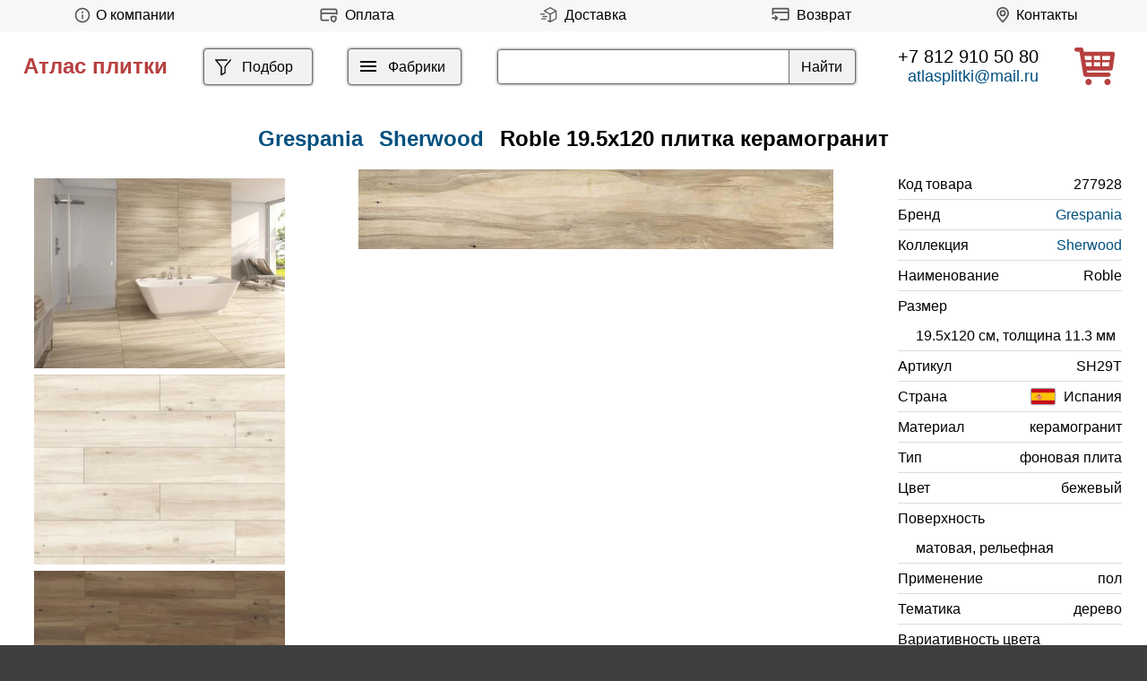

--- FILE ---
content_type: text/html; charset=utf-8
request_url: https://atlasplitki.ru/Grespania/Sherwood/Roble-19.5x120
body_size: 9161
content:
<!DOCTYPE html>
<html lang="ru">
<head>
  <!--[if IE]><![endif]-->
<meta http-equiv="Content-Type" content="text/html; charset=utf-8" />
<link rel="shortcut icon" href="https://atlasplitki.ru/sites/default/files/favico.png" type="image/png" />
<meta name="viewport" content="width=device-width, initial-scale=0.5" />
<meta name="description" content="Плитка Grespania Sherwood Roble 19.5x120 в нашем магазине по низкой цене. Производство Испания, тип фон, цвет бежевый, поверхность матовая, рельефная. Sherwood Roble 19.5x120 фабрики Grespania на складе в Санкт-Петербурге и Москве. ☎ +7 812 910 50 80" />
<link rel="image_src" href="https://atlasplitki.ru/sites/default/files/grespania-sherwood-roble-19.5x120.jpg" />
<link rel="canonical" href="https://atlasplitki.ru/Grespania/Sherwood/Roble-19.5x120" />
  <title>Grespania Sherwood Roble 19.5x120 плитка купить в Санкт-Петербурге</title>
  <link type="text/css" rel="stylesheet" href="/sites/default/files/advagg_css/css__BYKpOwPtVqIj1uj3dM1HP82CzCNzOQ8pStmnpIL_4IM__IgaXYSNyqTvX2TIrXp24SDp46rOrpKNEYYgwPAgXw7U__BNCot4A7H5Ondl50BDAzT3BRKb-Tj3i2ghlZ6pjb09Y.css" media="all" />
</head>
<body>
        
    <header><div id="top" class="flex">

        <div id="about" class="block block-block">





<p><a class="menu" href="/about" title="О компании"><img alt="" src="/sites/all/themes/ceramics/images/info.svg" style="height: 20px;width: 30px;" /><span>О компании</span></a></p>
</div>
<div id="block-block-32" class="block block-block">





<p><a class="menu" href="/payment" title="Оплата"><img alt="" src="/sites/all/themes/ceramics/images/p.svg" style="height: 21px;width: 36px;" /><span>Оплата</span></a></p>
</div>
<div id="terms" class="block block-block upmenu">





<p><a class="menu" href="/delivery" title="Доставка"><img alt="" src="/sites/all/themes/ceramics/images/deliv.svg" style="height: 21px;width: 36px;" /><span>Доставка</span></a></p>
</div>
<div id="block-block-33" class="block block-block">





<p><a class="menu" href="/return" title="Возврат"><img alt="" src="/sites/all/themes/ceramics/images/r1.svg" style="height: 21px;width: 36px;" /><span>Возврат</span></a></p>
</div>
<div id="contacts" class="block block-block upmenu">





<p><a class="menu" href="/contacts" title="Контакты"><img alt="" src="/sites/all/themes/ceramics/images/map.svg" style="height: 21px;width:30px;" />Контакты</a></p>
</div>
	

    	
	
	
	</div>
	

	
	    <div id="featured" class="flex">


		  
	  
          <div id="name-and-slogan">	  
                              <div id="site-name">
                <a href="/" title="Главная" rel="home"><span>Атлас плитки</span></a>
            </div>
                  
        
      </div> <!-- /#name-and-slogan -->
    

	

          <div id="filter" class="block block-block">





<div class="menu"><a href="/catalog" title="Фильтр"><svg height="39px" id="filt" viewbox="0 0 1024 1024" width="22px" xmlns="http://www.w3.org/2000/svg"><path d="M384 523.392V928a32 32 0 0 0 46.336 28.608l192-96A32 32 0 0 0 640 832V523.392l280.768-343.104a32 32 0 1 0-49.536-40.576l-288 352A32 32 0 0 0 576 512v300.224l-128 64V512a32 32 0 0 0-7.232-20.288L195.52 192H704a32 32 0 1 0 0-64H128a32 32 0 0 0-24.768 52.288L384 523.392z" fill="#000000"></path></svg><span>Подбор</span></a></div>
</div>
<div id="catalog" class="block block-block" style="display: flex;">





<div id="al"><a class="autodialog" data-dialog-dialog-class="abc" data-dialog-min-height="auto" data-dialog-width="auto" href="/menu" title="каталог"><svg aria-hidden="true" height="40" id="hamburger" viewbox="0 0 24 24" width="24" xmlns="http://www.w3.org/2000/svg"><path class="l1" d="M3 6h18v2H3z"></path><path class="l2" d="M3 11h18v2H3z"></path><path class="l3" d="M3 16h18v2H3z"></path></svg><span>Фабрики</span></a></div>
</div>
<div id="search" class="block block-views fleft">





<!--noindex--><form action="/search" method="get" id="views-exposed-form-search-page" accept-charset="UTF-8"><div><div class="views-exposed-form">
  <div class="views-exposed-widgets clearfix">
          <div id="edit-keys-wrapper" class="views-exposed-widget views-widget-filter-search_api_views_fulltext">
                        <div class="views-widget">
          <div class="form-item form-type-textfield form-item-keys">
 <input type="text" id="edit-keys" name="keys" value="" size="30" maxlength="128" class="form-text" />
</div>
        </div>
              </div>
                    <div class="views-exposed-widget views-submit-button">
      <input type="submit" id="edit-submit-search" value="Найти" class="form-submit" />    </div>
      </div>
</div>
</div></form><!--/noindex--></div>
<div id="tel" class="block block-block">





<p><a class="tel" href="tel:+78129105080">+7 812 910 50 80</a><a class="mail" href="mailto:atlasplitki@mail.ru"><span style="color:#00507f;">atlasplitki@mail.ru</span></a></p>
</div>
<div id="icons" class="block block-block">





<!--noindex--><a href="/cart" rel="nofollow"><img alt="Корзина" src="/sites/all/themes/ceramics/images/c.svg" style="height:42px" title="Корзина" /></a><!--/noindex--></div>
    </div> <!-- /.section, /#featured -->
  
  

  </header>

  <main itemscope itemtype="http://schema.org/Product">

                    <div class="tabs">
                  </div>
      
                      <div id="element-title" class="block block-views flexc">





<div class="view view-element-tit view-id-element_tit view-display-id-block view-dom-id-29d622d165036ecbb80afc0acba85a05">
        
          <div class="view-content">
        <div class="views-row views-row-1 views-row-odd views-row-first views-row-last flex">
      
  <div class="views-field views-field-title">        <span class="field-content"><h1 itemprop="name"><a href="/Grespania"><span itemprop="brand">Grespania</span></a> <a href="/Grespania/Sherwood">Sherwood</a> Roble 19.5x120 плитка керамогранит</h1></span>  </div>  </div>
    </div>
  
  <!--noindex-->
  <!--/noindex-->
  
  
  
</div></div>
<div id="element-set" class="block block-block flex ft">





<div class="view view-element-int view-id-element_int view-display-id-block m10 view-dom-id-e3503c6460e678899e617d311aa4f6d6">
        
  
  
      <div class="view-content">
        <div class="views-row views-row-1 views-row-odd views-row-first">
      
  <div class="views-field views-field-field-image">        <div class="field-content"><a href="https://atlasplitki.ru/sites/default/files/grespania-sherwood-0f.jpg" title="Плитка Grespania коллекция Sherwood" class="colorbox" data-colorbox-gallery="gallery-all-JPKzxxvgAmM" data-cbox-img-attrs="{&quot;title&quot;: &quot;Плитка Grespania коллекция Sherwood&quot;, &quot;alt&quot;: &quot;Плитка Grespania коллекция Sherwood&quot;}"><img loading="lazy" src="https://atlasplitki.ru/sites/default/files/styles/int/public/grespania-sherwood-0f.jpg?itok=5S7HZrOc" width="330" height="250" alt="Плитка Grespania коллекция Sherwood" title="Плитка Grespania коллекция Sherwood" /></a></div>  </div>  </div>
  <div class="views-row views-row-2 views-row-even">
      
  <div class="views-field views-field-field-image">        <div class="field-content"><a href="https://atlasplitki.ru/sites/default/files/grespania-sherwood-10f.jpg" title="Плитка Grespania коллекция Sherwood" class="colorbox" data-colorbox-gallery="gallery-all-JPKzxxvgAmM" data-cbox-img-attrs="{&quot;title&quot;: &quot;Плитка Grespania коллекция Sherwood&quot;, &quot;alt&quot;: &quot;Плитка Grespania коллекция Sherwood&quot;}"><img loading="lazy" src="https://atlasplitki.ru/sites/default/files/styles/int/public/grespania-sherwood-10f.jpg?itok=RlWx3kj5" width="330" height="250" alt="Плитка Grespania коллекция Sherwood" title="Плитка Grespania коллекция Sherwood" /></a></div>  </div>  </div>
  <div class="views-row views-row-3 views-row-odd">
      
  <div class="views-field views-field-field-image">        <div class="field-content"><a href="https://atlasplitki.ru/sites/default/files/grespania-sherwood-11f.jpg" title="Плитка Grespania коллекция Sherwood" class="colorbox" data-colorbox-gallery="gallery-all-JPKzxxvgAmM" data-cbox-img-attrs="{&quot;title&quot;: &quot;Плитка Grespania коллекция Sherwood&quot;, &quot;alt&quot;: &quot;Плитка Grespania коллекция Sherwood&quot;}"><img loading="lazy" src="https://atlasplitki.ru/sites/default/files/styles/int/public/grespania-sherwood-11f.jpg?itok=n64z7OUv" width="330" height="250" alt="Плитка Grespania коллекция Sherwood" title="Плитка Grespania коллекция Sherwood" /></a></div>  </div>  </div>
  <div class="views-row views-row-4 views-row-even">
      
  <div class="views-field views-field-field-image">        <div class="field-content"><a href="https://atlasplitki.ru/sites/default/files/grespania-sherwood-12f.jpg" title="Плитка Grespania коллекция Sherwood" class="colorbox" data-colorbox-gallery="gallery-all-JPKzxxvgAmM" data-cbox-img-attrs="{&quot;title&quot;: &quot;Плитка Grespania коллекция Sherwood&quot;, &quot;alt&quot;: &quot;Плитка Grespania коллекция Sherwood&quot;}"><img loading="lazy" src="https://atlasplitki.ru/sites/default/files/styles/int/public/grespania-sherwood-12f.jpg?itok=BIoJHJlN" width="330" height="250" alt="Плитка Grespania коллекция Sherwood" title="Плитка Grespania коллекция Sherwood" /></a></div>  </div>  </div>
  <div class="views-row views-row-5 views-row-odd">
      
  <div class="views-field views-field-field-image">        <div class="field-content"><a href="https://atlasplitki.ru/sites/default/files/grespania-sherwood-13f.jpg" title="Плитка Grespania коллекция Sherwood" class="colorbox" data-colorbox-gallery="gallery-all-JPKzxxvgAmM" data-cbox-img-attrs="{&quot;title&quot;: &quot;Плитка Grespania коллекция Sherwood&quot;, &quot;alt&quot;: &quot;Плитка Grespania коллекция Sherwood&quot;}"><img loading="lazy" src="https://atlasplitki.ru/sites/default/files/styles/int/public/grespania-sherwood-13f.jpg?itok=C_DgNUUK" width="330" height="250" alt="Плитка Grespania коллекция Sherwood" title="Плитка Grespania коллекция Sherwood" /></a></div>  </div>  </div>
  <div class="views-row views-row-6 views-row-even">
      
  <div class="views-field views-field-field-image">        <div class="field-content"><a href="https://atlasplitki.ru/sites/default/files/grespania-sherwood-14f.jpg" title="Плитка Grespania коллекция Sherwood" class="colorbox" data-colorbox-gallery="gallery-all-JPKzxxvgAmM" data-cbox-img-attrs="{&quot;title&quot;: &quot;Плитка Grespania коллекция Sherwood&quot;, &quot;alt&quot;: &quot;Плитка Grespania коллекция Sherwood&quot;}"><img loading="lazy" src="https://atlasplitki.ru/sites/default/files/styles/int/public/grespania-sherwood-14f.jpg?itok=lC5bZXWu" width="330" height="250" alt="Плитка Grespania коллекция Sherwood" title="Плитка Grespania коллекция Sherwood" /></a></div>  </div>  </div>
  <div class="views-row views-row-7 views-row-odd">
      
  <div class="views-field views-field-field-image">        <div class="field-content"><a href="https://atlasplitki.ru/sites/default/files/grespania-sherwood-15f.jpg" title="Плитка Grespania коллекция Sherwood" class="colorbox" data-colorbox-gallery="gallery-all-JPKzxxvgAmM" data-cbox-img-attrs="{&quot;title&quot;: &quot;Плитка Grespania коллекция Sherwood&quot;, &quot;alt&quot;: &quot;Плитка Grespania коллекция Sherwood&quot;}"><img loading="lazy" src="https://atlasplitki.ru/sites/default/files/styles/int/public/grespania-sherwood-15f.jpg?itok=jpqhzmDt" width="330" height="250" alt="Плитка Grespania коллекция Sherwood" title="Плитка Grespania коллекция Sherwood" /></a></div>  </div>  </div>
  <div class="views-row views-row-8 views-row-even">
      
  <div class="views-field views-field-field-image">        <div class="field-content"><a href="https://atlasplitki.ru/sites/default/files/grespania-sherwood-16f.jpg" title="Плитка Grespania коллекция Sherwood" class="colorbox" data-colorbox-gallery="gallery-all-JPKzxxvgAmM" data-cbox-img-attrs="{&quot;title&quot;: &quot;Плитка Grespania коллекция Sherwood&quot;, &quot;alt&quot;: &quot;Плитка Grespania коллекция Sherwood&quot;}"><img loading="lazy" src="https://atlasplitki.ru/sites/default/files/styles/int/public/grespania-sherwood-16f.jpg?itok=zMBNU9a2" width="330" height="250" alt="Плитка Grespania коллекция Sherwood" title="Плитка Grespania коллекция Sherwood" /></a></div>  </div>  </div>
  <div class="views-row views-row-9 views-row-odd">
      
  <div class="views-field views-field-field-image">        <div class="field-content"><a href="https://atlasplitki.ru/sites/default/files/grespania-sherwood-17f.jpg" title="Плитка Grespania коллекция Sherwood" class="colorbox" data-colorbox-gallery="gallery-all-JPKzxxvgAmM" data-cbox-img-attrs="{&quot;title&quot;: &quot;Плитка Grespania коллекция Sherwood&quot;, &quot;alt&quot;: &quot;Плитка Grespania коллекция Sherwood&quot;}"><img loading="lazy" src="https://atlasplitki.ru/sites/default/files/styles/int/public/grespania-sherwood-17f.jpg?itok=L5Zp0NEx" width="330" height="250" alt="Плитка Grespania коллекция Sherwood" title="Плитка Grespania коллекция Sherwood" /></a></div>  </div>  </div>
  <div class="views-row views-row-10 views-row-even">
      
  <div class="views-field views-field-field-image">        <div class="field-content"><a href="https://atlasplitki.ru/sites/default/files/grespania-sherwood-1f.jpg" title="Плитка Grespania коллекция Sherwood" class="colorbox" data-colorbox-gallery="gallery-all-JPKzxxvgAmM" data-cbox-img-attrs="{&quot;title&quot;: &quot;Плитка Grespania коллекция Sherwood&quot;, &quot;alt&quot;: &quot;Плитка Grespania коллекция Sherwood&quot;}"><img loading="lazy" src="https://atlasplitki.ru/sites/default/files/styles/int/public/grespania-sherwood-1f.jpg?itok=5LDlBMjo" width="330" height="250" alt="Плитка Grespania коллекция Sherwood" title="Плитка Grespania коллекция Sherwood" /></a></div>  </div>  </div>
  <div class="views-row views-row-11 views-row-odd">
      
  <div class="views-field views-field-field-image">        <div class="field-content"><a href="https://atlasplitki.ru/sites/default/files/grespania-sherwood-2f.jpg" title="Плитка Grespania коллекция Sherwood" class="colorbox" data-colorbox-gallery="gallery-all-JPKzxxvgAmM" data-cbox-img-attrs="{&quot;title&quot;: &quot;Плитка Grespania коллекция Sherwood&quot;, &quot;alt&quot;: &quot;Плитка Grespania коллекция Sherwood&quot;}"><img loading="lazy" src="https://atlasplitki.ru/sites/default/files/styles/int/public/grespania-sherwood-2f.jpg?itok=OrNCZhBw" width="330" height="250" alt="Плитка Grespania коллекция Sherwood" title="Плитка Grespania коллекция Sherwood" /></a></div>  </div>  </div>
  <div class="views-row views-row-12 views-row-even">
      
  <div class="views-field views-field-field-image">        <div class="field-content"><a href="https://atlasplitki.ru/sites/default/files/grespania-sherwood-3f.jpg" title="Плитка Grespania коллекция Sherwood" class="colorbox" data-colorbox-gallery="gallery-all-JPKzxxvgAmM" data-cbox-img-attrs="{&quot;title&quot;: &quot;Плитка Grespania коллекция Sherwood&quot;, &quot;alt&quot;: &quot;Плитка Grespania коллекция Sherwood&quot;}"><img loading="lazy" src="https://atlasplitki.ru/sites/default/files/styles/int/public/grespania-sherwood-3f.jpg?itok=y27LSPsf" width="330" height="250" alt="Плитка Grespania коллекция Sherwood" title="Плитка Grespania коллекция Sherwood" /></a></div>  </div>  </div>
  <div class="views-row views-row-13 views-row-odd">
      
  <div class="views-field views-field-field-image">        <div class="field-content"><a href="https://atlasplitki.ru/sites/default/files/grespania-sherwood-4f.jpg" title="Плитка Grespania коллекция Sherwood" class="colorbox" data-colorbox-gallery="gallery-all-JPKzxxvgAmM" data-cbox-img-attrs="{&quot;title&quot;: &quot;Плитка Grespania коллекция Sherwood&quot;, &quot;alt&quot;: &quot;Плитка Grespania коллекция Sherwood&quot;}"><img loading="lazy" src="https://atlasplitki.ru/sites/default/files/styles/int/public/grespania-sherwood-4f.jpg?itok=sdKa6rm2" width="330" height="250" alt="Плитка Grespania коллекция Sherwood" title="Плитка Grespania коллекция Sherwood" /></a></div>  </div>  </div>
  <div class="views-row views-row-14 views-row-even">
      
  <div class="views-field views-field-field-image">        <div class="field-content"><a href="https://atlasplitki.ru/sites/default/files/grespania-sherwood-5f.jpg" title="Плитка Grespania коллекция Sherwood" class="colorbox" data-colorbox-gallery="gallery-all-JPKzxxvgAmM" data-cbox-img-attrs="{&quot;title&quot;: &quot;Плитка Grespania коллекция Sherwood&quot;, &quot;alt&quot;: &quot;Плитка Grespania коллекция Sherwood&quot;}"><img loading="lazy" src="https://atlasplitki.ru/sites/default/files/styles/int/public/grespania-sherwood-5f.jpg?itok=3uZvoxnx" width="330" height="250" alt="Плитка Grespania коллекция Sherwood" title="Плитка Grespania коллекция Sherwood" /></a></div>  </div>  </div>
  <div class="views-row views-row-15 views-row-odd">
      
  <div class="views-field views-field-field-image">        <div class="field-content"><a href="https://atlasplitki.ru/sites/default/files/grespania-sherwood-6f.jpg" title="Плитка Grespania коллекция Sherwood" class="colorbox" data-colorbox-gallery="gallery-all-JPKzxxvgAmM" data-cbox-img-attrs="{&quot;title&quot;: &quot;Плитка Grespania коллекция Sherwood&quot;, &quot;alt&quot;: &quot;Плитка Grespania коллекция Sherwood&quot;}"><img loading="lazy" src="https://atlasplitki.ru/sites/default/files/styles/int/public/grespania-sherwood-6f.jpg?itok=Vn9xdNMc" width="330" height="250" alt="Плитка Grespania коллекция Sherwood" title="Плитка Grespania коллекция Sherwood" /></a></div>  </div>  </div>
  <div class="views-row views-row-16 views-row-even">
      
  <div class="views-field views-field-field-image">        <div class="field-content"><a href="https://atlasplitki.ru/sites/default/files/grespania-sherwood-7f.jpg" title="Плитка Grespania коллекция Sherwood" class="colorbox" data-colorbox-gallery="gallery-all-JPKzxxvgAmM" data-cbox-img-attrs="{&quot;title&quot;: &quot;Плитка Grespania коллекция Sherwood&quot;, &quot;alt&quot;: &quot;Плитка Grespania коллекция Sherwood&quot;}"><img loading="lazy" src="https://atlasplitki.ru/sites/default/files/styles/int/public/grespania-sherwood-7f.jpg?itok=Im8DGgQk" width="330" height="250" alt="Плитка Grespania коллекция Sherwood" title="Плитка Grespania коллекция Sherwood" /></a></div>  </div>  </div>
  <div class="views-row views-row-17 views-row-odd">
      
  <div class="views-field views-field-field-image">        <div class="field-content"><a href="https://atlasplitki.ru/sites/default/files/grespania-sherwood-8f.jpg" title="Плитка Grespania коллекция Sherwood" class="colorbox" data-colorbox-gallery="gallery-all-JPKzxxvgAmM" data-cbox-img-attrs="{&quot;title&quot;: &quot;Плитка Grespania коллекция Sherwood&quot;, &quot;alt&quot;: &quot;Плитка Grespania коллекция Sherwood&quot;}"><img loading="lazy" src="https://atlasplitki.ru/sites/default/files/styles/int/public/grespania-sherwood-8f.jpg?itok=V_hYJrFW" width="330" height="250" alt="Плитка Grespania коллекция Sherwood" title="Плитка Grespania коллекция Sherwood" /></a></div>  </div>  </div>
  <div class="views-row views-row-18 views-row-even views-row-last">
      
  <div class="views-field views-field-field-image">        <div class="field-content"><a href="https://atlasplitki.ru/sites/default/files/grespania-sherwood-9f.jpg" title="Плитка Grespania коллекция Sherwood" class="colorbox" data-colorbox-gallery="gallery-all-JPKzxxvgAmM" data-cbox-img-attrs="{&quot;title&quot;: &quot;Плитка Grespania коллекция Sherwood&quot;, &quot;alt&quot;: &quot;Плитка Grespania коллекция Sherwood&quot;}"><img loading="lazy" src="https://atlasplitki.ru/sites/default/files/styles/int/public/grespania-sherwood-9f.jpg?itok=LEvDm7AD" width="330" height="250" alt="Плитка Grespania коллекция Sherwood" title="Плитка Grespania коллекция Sherwood" /></a></div>  </div>  </div>
    </div>
  
  
  
  
  
  
</div><div class="view view-element-img view-id-element_img view-display-id-block view-dom-id-9a38f03604c267f2a2982ebb2e5331a8">
        
            
      
          <a href="https://atlasplitki.ru/sites/default/files/grespania-sherwood-roble-19.5x120.jpg" title="Grespania Sherwood Roble 19.5x120" class="colorbox" data-colorbox-gallery="gallery-node-277928-JPKzxxvgAmM" data-cbox-img-attrs="{&quot;title&quot;: &quot;Grespania Sherwood Roble 19.5x120&quot;, &quot;alt&quot;: &quot;Grespania Sherwood Roble 19.5x120&quot;}"><img itemprop="image" fetchpriority="high" src="https://atlasplitki.ru/sites/default/files/styles/belem/public/grespania-sherwood-roble-19.5x120.jpg?itok=1ZmKeiQY" width="1000" height="167" alt="Grespania Sherwood Roble 19.5x120" title="Grespania Sherwood Roble 19.5x120" /></a>    
  <!--noindex-->
  <!--/noindex-->
  
  
  
</div>
<div itemprop="offers" itemscope itemtype="http://schema.org/Offer" class="view view-element-prop view-id-element_prop view-display-id-block view-dom-id-8c7be5e62d421bdc8e55dd9717ee5861">
        
  
  
          <div class="views-row views-row-1 views-row-odd views-row-first views-row-last chars">
      
  <div class="views-field views-field-field-id">    <span class="views-label views-label-field-id">Код товара</span>    <div class="field-content">277928</div>  </div>  
  <div class="views-field views-field-name">    <span class="views-label views-label-name">Бренд</span>    <span class="field-content"><a href="/Grespania">Grespania</a></span>  </div>  
  <div class="views-field views-field-field-collection">    <span class="views-label views-label-field-collection">Коллекция</span>    <div class="field-content"><a href="/Grespania/Sherwood">Sherwood</a></div>  </div>  
  <div class="views-field views-field-field-title">    <span class="views-label views-label-field-title">Наименование</span>    <div class="field-content">Roble</div>  </div>  
  <div class="views-field views-field-field-size">    <span class="views-label views-label-field-size">Размер</span>    <div class="field-content">19.5x120 см, толщина 11.3 мм</div>  </div>  
  <div class="views-field views-field-field-article">    <span class="views-label views-label-field-article">Артикул</span>    <div class="field-content">SH29T</div>  </div>  
  <div class="views-field views-field-field-country">    <span class="views-label views-label-field-country">Страна</span>    <div class="field-content"><img src="https://atlasplitki.ru/sites/default/files/styles/w50/public/spain_0.png?itok=XF6Ht-g0" width="50" height="33" alt="Флаг" />Испания</div>  </div>  
  <div class="views-field views-field-field-material">    <span class="views-label views-label-field-material">Материал</span>    <div class="field-content">керамогранит</div>  </div>  
  <div class="views-field views-field-replace-value-1">    <span class="views-label views-label-replace-value-1">Тип</span>    <span class="field-content">фоновая плита</span>  </div>  
  <div class="views-field views-field-field-color">    <span class="views-label views-label-field-color">Цвет</span>    <div class="field-content">бежевый</div>  </div>  
  <div class="views-field views-field-field-surface">    <span class="views-label views-label-field-surface">Поверхность</span>    <div class="field-content">матовая, рельефная</div>  </div>  
  <div class="views-field views-field-field-usage">    <span class="views-label views-label-field-usage">Применение</span>    <div class="field-content">пол</div>  </div>  
  <div class="views-field views-field-field-theme">    <span class="views-label views-label-field-theme">Тематика</span>    <div class="field-content">дерево</div>  </div>  
  <div class="views-field views-field-field-tone-variation">    <span class="views-label views-label-field-tone-variation">Вариативность цвета</span>    <div class="field-content">минимальная</div>  </div>  
  <div class="views-field views-field-replace-value">    <span class="views-label views-label-replace-value">Упаковка</span>    <span class="field-content">1.17 м² / 5 шт / 32.18 кг</span>  </div>  
  <div class="views-field views-field-views-conditional price">    <span class="views-label views-label-views-conditional">Цена</span>    <span class="field-content"><span class="zapros">по запросу</span><span class="unit">Р/м²</span><span class="telegram"><a href="https://t.me/atlasplitki?text=%D0%97%D0%B4%D1%80%D0%B0%D0%B2%D1%81%D1%82%D0%B2%D1%83%D0%B9%D1%82%D0%B5%21%20%D0%98%D0%BD%D1%82%D0%B5%D1%80%D0%B5%D1%81%D1%83%D0%B5%D1%82%20Grespania%20Sherwood%20Roble%2019.5x120%2C%20%D0%BA%D0%BE%D0%B4%20%D1%82%D0%BE%D0%B2%D0%B0%D1%80%D0%B0%20277928%2C%20%D0%B2%20%D0%BA%D0%BE%D0%BB%D0%B8%D1%87%D0%B5%D1%81%D1%82%D0%B2%D0%B5%20" target="_blank"><img alt="Telegram" src="/sites/all/themes/ceramics/images/telegram.svg"></a></span></span>  </div>  
  <div class="views-field views-field-add-to-cart-form">        <span class="field-content"><form class="commerce-add-to-cart commerce-cart-add-to-cart-form-984834" autocomplete="off" action="/node/277928?" method="post" id="commerce-cart-add-to-cart-form-984834--2" accept-charset="UTF-8"><div><input type="hidden" name="product_id" value="984834" />
<input type="hidden" name="form_build_id" value="form-yaHxDlxh7gNIudfgsMzRmvy-uAsBSbpOOyebhnFdTgo" />
<input type="hidden" name="form_id" value="commerce_cart_add_to_cart_form_984834" />
<div id="edit-line-item-fields--11" class="form-wrapper"></div><input type="hidden" name="quantity" value="1" />
<input class="use-fast-ajax-submit form-submit" type="submit" id="edit-submit--11" name="op" value="В корзину" /></div></form></span>  </div>  </div>
  
  
  
  
  
  
</div></div>
<div id="block-views-element-desc-block" class="block block-views">





<div class="view view-element-desc view-id-element_desc view-display-id-block view-dom-id-10759f5997340516c0619926bd31a933">
        
  
  
      <div class="view-content">
        <div class="views-row views-row-1 views-row-odd views-row-first views-row-last">
      
  <div class="views-field views-field-nothing">        <span class="field-content"><span itemprop="description">Grespania Sherwood Roble 19.5x120 керамогранит фон бежевый, поверхность матовая, тематическая принадлежность дерево. Оригинальный продукт, страна производства Испания, заводской артикул SH29T, гарантия качества.</span><span> Возможность отгрузки со складов в <strong>Санкт-Петербурге</strong> и <strong>Москве</strong>, отправка по <strong>РФ</strong>! Лучшие специалисты с радостью окажут профессиональное сопровождение, приумножая удовольствия от покупок. Ощутите с нами легкость в воплощении идей!</span></span>  </div>  </div>
    </div>
  
  
  
  
  
  
</div></div>
<div id="element-elements" class="block block-views flex filter">

      
  <div class="view view-element-elements view-id-element_elements view-display-id-block flexc filter m10 view-dom-id-e25c8336a9a518c9a5dd52857c4f9066">
            <div class="view-header">
      <h2>элементы коллекции Sherwood от Grespania</h2>    </div>
  
      <div class="view-filters">
      <form class="ctools-auto-submit-full-form" action="/" method="get" id="views-exposed-form-element-elements-block" accept-charset="UTF-8"><div><div class="views-exposed-form">
  <div class="views-exposed-widgets clearfix">
          <div id="edit-type-wrapper" class="views-exposed-widget views-widget-filter-field_type_tid_selective">
                  <label for="edit-type">
            Тип          </label>
                        <div class="views-widget">
          <div class="form-item form-type-select form-item-type">
 <select id="edit-type" name="type" class="form-select"><option value="All" selected="selected">любой</option><option value="54813">фон</option></select>
</div>
        </div>
              </div>
          <div id="edit-material-wrapper" class="views-exposed-widget views-widget-filter-field_material_tid_selective">
                  <label for="edit-material">
            Материал          </label>
                        <div class="views-widget">
          <div class="form-item form-type-select form-item-material">
 <select id="edit-material" name="material" class="form-select"><option value="All" selected="selected">любой</option><option value="9193">керамогранит</option></select>
</div>
        </div>
              </div>
          <div id="edit-color-wrapper" class="views-exposed-widget views-widget-filter-field_color_tid_selective">
                  <label for="edit-color">
            Цвет          </label>
                        <div class="views-widget">
          <div class="form-item form-type-select form-item-color">
 <select id="edit-color" name="color" class="form-select"><option value="All" selected="selected">любой</option><option value="132335">бежевый</option><option value="132343">коричневый</option><option value="132342">серый</option></select>
</div>
        </div>
              </div>
          <div id="edit-surface-wrapper" class="views-exposed-widget views-widget-filter-field_surface_tid_selective">
                  <label for="edit-surface">
            Поверхность          </label>
                        <div class="views-widget">
          <div class="form-item form-type-select form-item-surface">
 <select id="edit-surface" name="surface" class="form-select"><option value="All" selected="selected">любая</option><option value="9186">матовая</option><option value="9199">рельефная</option></select>
</div>
        </div>
              </div>
          <div id="edit-size-wrapper" class="views-exposed-widget views-widget-filter-field_size_tid_selective">
                  <label for="edit-size">
            Размер          </label>
                        <div class="views-widget">
          <div class="form-item form-type-select form-item-size">
 <select id="edit-size" name="size" class="form-select"><option value="All" selected="selected">любой</option><option value="171900">14.5x120</option><option value="171472">19.5x120</option></select>
</div>
        </div>
              </div>
                    <div class="views-exposed-widget views-submit-button">
      <input class="ctools-use-ajax ctools-auto-submit-click js-hide form-submit" type="submit" id="edit-submit-element-elements" value="Применить" />    </div>
      </div>
</div>
</div></form>    </div>
  
  
      <div class="view-content">
        <div class="elem">
      
          <a href="/Grespania/Sherwood/Cedro-19.5x120"><div class="img"><img loading="lazy" src="https://atlasplitki.ru/sites/default/files/styles/elem/public/grespania-sherwood-cedro-19.5x120.jpg?itok=1cOTY5c_" width="216" height="36" alt="Grespania Sherwood Cedro 19.5x120" title="Grespania Sherwood Cedro 19.5x120" /></div>
<div class="title">Cedro 19.5x120</div>
<div class="price"><span>----</span><span class="unit">Р/м²</span><span><form class="commerce-add-to-cart commerce-cart-add-to-cart-form-984831" autocomplete="off" action="/node/277928?" method="post" id="commerce-cart-add-to-cart-form-984831" accept-charset="UTF-8"><div><input type="hidden" name="product_id" value="984831" />
<input type="hidden" name="form_build_id" value="form-1loZAcqEg5zV3xWj4NCxVYfOYTmwJPbjyKln2wXA6pg" />
<input type="hidden" name="form_id" value="commerce_cart_add_to_cart_form_984831" />
<div id="edit-line-item-fields" class="form-wrapper"></div><input type="hidden" name="quantity" value="1" />
<input class="use-fast-ajax-submit form-submit" type="submit" id="edit-submit" name="op" value="В корзину" /></div></form></span></div></a>    </div>
  <div class="elem">
      
          <a href="/Grespania/Sherwood/Cedro-14.5x120"><div class="img"><img loading="lazy" src="https://atlasplitki.ru/sites/default/files/styles/elem/public/grespania-sherwood-cedro-14.5x120.jpg?itok=BiKdso2_" width="216" height="26" alt="Grespania Sherwood Cedro 14.5x120" title="Grespania Sherwood Cedro 14.5x120" /></div>
<div class="title">Cedro 14.5x120</div>
<div class="price"><span>----</span><span class="unit">Р/м²</span><span><form class="commerce-add-to-cart commerce-cart-add-to-cart-form-984832" autocomplete="off" action="/node/277928?" method="post" id="commerce-cart-add-to-cart-form-984832" accept-charset="UTF-8"><div><input type="hidden" name="product_id" value="984832" />
<input type="hidden" name="form_build_id" value="form-Qt6yz6HljKUUKEpsPqGYaYYfM1YMtOsh9lAK18WuXuM" />
<input type="hidden" name="form_id" value="commerce_cart_add_to_cart_form_984832" />
<div id="edit-line-item-fields--2" class="form-wrapper"></div><input type="hidden" name="quantity" value="1" />
<input class="use-fast-ajax-submit form-submit" type="submit" id="edit-submit--2" name="op" value="В корзину" /></div></form></span></div></a>    </div>
  <div class="elem">
      
          <a href="/Grespania/Sherwood/Haya-19.5x120"><div class="img"><img loading="lazy" src="https://atlasplitki.ru/sites/default/files/styles/elem/public/grespania-sherwood-haya-19.5x120.jpg?itok=ak3BiZJO" width="216" height="35" alt="Grespania Sherwood Haya 19.5x120" title="Grespania Sherwood Haya 19.5x120" /></div>
<div class="title">Haya 19.5x120</div>
<div class="price"><span>----</span><span class="unit">Р/м²</span><span><form class="commerce-add-to-cart commerce-cart-add-to-cart-form-984833" autocomplete="off" action="/node/277928?" method="post" id="commerce-cart-add-to-cart-form-984833" accept-charset="UTF-8"><div><input type="hidden" name="product_id" value="984833" />
<input type="hidden" name="form_build_id" value="form-o6KINF6Af7nFUkjWwNt49WGLa5wdqUlzxg_q0ZrlcZM" />
<input type="hidden" name="form_id" value="commerce_cart_add_to_cart_form_984833" />
<div id="edit-line-item-fields--3" class="form-wrapper"></div><input type="hidden" name="quantity" value="1" />
<input class="use-fast-ajax-submit form-submit" type="submit" id="edit-submit--3" name="op" value="В корзину" /></div></form></span></div></a>    </div>
  <div class="elem">
      
          <a href="/Grespania/Sherwood/Haya-14.5x120"><div class="img"><img loading="lazy" src="https://atlasplitki.ru/sites/default/files/styles/elem/public/grespania-sherwood-haya-14.5x120.jpg?itok=6wsXeF3U" width="216" height="26" alt="Grespania Sherwood Haya 14.5x120" title="Grespania Sherwood Haya 14.5x120" /></div>
<div class="title">Haya 14.5x120</div>
<div class="price"><span>----</span><span class="unit">Р/м²</span><span><form class="commerce-add-to-cart commerce-cart-add-to-cart-form-984835" autocomplete="off" action="/node/277928?" method="post" id="commerce-cart-add-to-cart-form-984835" accept-charset="UTF-8"><div><input type="hidden" name="product_id" value="984835" />
<input type="hidden" name="form_build_id" value="form-J2OeEIY14i3-HEzm9RMZmXjGO3QQ8P5ia3ujSltbw_M" />
<input type="hidden" name="form_id" value="commerce_cart_add_to_cart_form_984835" />
<div id="edit-line-item-fields--4" class="form-wrapper"></div><input type="hidden" name="quantity" value="1" />
<input class="use-fast-ajax-submit form-submit" type="submit" id="edit-submit--4" name="op" value="В корзину" /></div></form></span></div></a>    </div>
  <div class="elem">
      
          <a href="/Grespania/Sherwood/Roble-14.5x120"><div class="img"><img loading="lazy" src="https://atlasplitki.ru/sites/default/files/styles/elem/public/grespania-sherwood-roble-14.5x120.jpg?itok=i8Samk74" width="216" height="26" alt="Grespania Sherwood Roble 14.5x120" title="Grespania Sherwood Roble 14.5x120" /></div>
<div class="title">Roble 14.5x120</div>
<div class="price"><span>----</span><span class="unit">Р/м²</span><span><form class="commerce-add-to-cart commerce-cart-add-to-cart-form-984836" autocomplete="off" action="/node/277928?" method="post" id="commerce-cart-add-to-cart-form-984836" accept-charset="UTF-8"><div><input type="hidden" name="product_id" value="984836" />
<input type="hidden" name="form_build_id" value="form-yRQkgY9UFxqp-nVzRnjro8uV0UHNViqK1PNAcpr9kE8" />
<input type="hidden" name="form_id" value="commerce_cart_add_to_cart_form_984836" />
<div id="edit-line-item-fields--5" class="form-wrapper"></div><input type="hidden" name="quantity" value="1" />
<input class="use-fast-ajax-submit form-submit" type="submit" id="edit-submit--5" name="op" value="В корзину" /></div></form></span></div></a>    </div>
  <div class="elem">
      
          <a href="/Grespania/Sherwood/Nogal-19.5x120"><div class="img"><img loading="lazy" src="https://atlasplitki.ru/sites/default/files/styles/elem/public/grespania-sherwood-nogal-19.5x120.jpg?itok=XJ7LLOiY" width="216" height="35" alt="Grespania Sherwood Nogal 19.5x120" title="Grespania Sherwood Nogal 19.5x120" /></div>
<div class="title">Nogal 19.5x120</div>
<div class="price"><span>----</span><span class="unit">Р/м²</span><span><form class="commerce-add-to-cart commerce-cart-add-to-cart-form-984837" autocomplete="off" action="/node/277928?" method="post" id="commerce-cart-add-to-cart-form-984837" accept-charset="UTF-8"><div><input type="hidden" name="product_id" value="984837" />
<input type="hidden" name="form_build_id" value="form-l8L3dENoPa_V5V_Xeo_TsBZtFWspIwDusN_J9nuXagU" />
<input type="hidden" name="form_id" value="commerce_cart_add_to_cart_form_984837" />
<div id="edit-line-item-fields--6" class="form-wrapper"></div><input type="hidden" name="quantity" value="1" />
<input class="use-fast-ajax-submit form-submit" type="submit" id="edit-submit--6" name="op" value="В корзину" /></div></form></span></div></a>    </div>
  <div class="elem">
      
          <a href="/Grespania/Sherwood/Nogal-14.5x120"><div class="img"><img loading="lazy" src="https://atlasplitki.ru/sites/default/files/styles/elem/public/grespania-sherwood-nogal-14.5x120.jpg?itok=HraWeBnd" width="216" height="26" alt="Grespania Sherwood Nogal 14.5x120" title="Grespania Sherwood Nogal 14.5x120" /></div>
<div class="title">Nogal 14.5x120</div>
<div class="price"><span>----</span><span class="unit">Р/м²</span><span><form class="commerce-add-to-cart commerce-cart-add-to-cart-form-984838" autocomplete="off" action="/node/277928?" method="post" id="commerce-cart-add-to-cart-form-984838" accept-charset="UTF-8"><div><input type="hidden" name="product_id" value="984838" />
<input type="hidden" name="form_build_id" value="form-YE7kQhDIw-K-Gc56VWGwIYSrHnTU2NitDSwsCJGuUEI" />
<input type="hidden" name="form_id" value="commerce_cart_add_to_cart_form_984838" />
<div id="edit-line-item-fields--7" class="form-wrapper"></div><input type="hidden" name="quantity" value="1" />
<input class="use-fast-ajax-submit form-submit" type="submit" id="edit-submit--7" name="op" value="В корзину" /></div></form></span></div></a>    </div>
    </div>
  
  
  
  
  
  
</div></div>
<div id="block-system-main" class="block block-system">





</div>

  </main>

  <footer>

          <div id="footer" class="clearfix">
            <div id="oferta" class="block block-block oferta">





<!--noindex-->информация на сайте носит справочный характер и не является публичной офертой<!--/noindex--></div>
      </div> <!-- /#footer -->
    
  </footer>  <script src="/sites/default/files/advagg_js/js__1zwfg2YbRjKh4YX4yJEnHAd4ce84RpZpdRX_-CXpFOA__BcXClM_I-G_qtzDyz7abkmyIuvlNZGyjYDiyezqskZ4__BNCot4A7H5Ondl50BDAzT3BRKb-Tj3i2ghlZ6pjb09Y.js"></script>
<script>
<!--//--><![CDATA[//><!--
jQuery.extend(Drupal.settings,{"basePath":"\/","pathPrefix":"","setHasJsCookie":0,"ajaxPageState":{"theme":"ceramics","theme_token":"DHl62-VF3NL61eT0uPkaFjf90vml0xQAsDCRhPeMI8o","jquery_version":"1.12","jquery_version_token":"rXqJBsQpZ_hpwl5pUxNkbKjsTA2zhefJcZI1HHj4PF8","css":{"modules\/system\/system.base.css":1,"modules\/system\/system.menus.css":1,"modules\/system\/system.messages.css":1,"modules\/system\/system.theme.css":1,"misc\/ui\/jquery.ui.core.css":1,"misc\/ui\/jquery.ui.theme.css":1,"misc\/ui\/jquery.ui.button.css":1,"misc\/ui\/jquery.ui.resizable.css":1,"misc\/ui\/jquery.ui.dialog.css":1,"modules\/field\/theme\/field.css":1,"modules\/node\/node.css":1,"modules\/search\/search.css":1,"sites\/all\/modules\/simple_modal_overlay\/css\/simple_modal_overlay.css":1,"modules\/user\/user.css":1,"sites\/all\/modules\/youtube\/css\/youtube.css":1,"sites\/all\/modules\/views\/css\/views.css":1,"sites\/all\/modules\/ckeditor\/css\/ckeditor.css":1,"sites\/all\/modules\/colorbox\/styles\/plain\/colorbox_style.css":1,"sites\/all\/modules\/ctools\/css\/ctools.css":1,"sites\/all\/modules\/flag\/theme\/flag.css":1,"sites\/all\/modules\/pagerer\/pagerer.css":1,"sites\/all\/modules\/ajax_loader\/css\/throbber-general.css":1,"sites\/all\/modules\/ajax_loader\/css\/cube-grid.css":1,"sites\/all\/themes\/ceramics\/css\/layout.css":1,"sites\/all\/themes\/ceramics\/css\/ie.css":1,"sites\/all\/themes\/ceramics\/css\/ie6.css":1},"js":{"sites\/all\/modules\/ajax_loader\/js\/ajax-loader.js":1,"sites\/all\/modules\/jquery_update\/replace\/jquery\/1.12\/jquery.min.js":1,"misc\/jquery-extend-3.4.0.js":1,"misc\/jquery-html-prefilter-3.5.0-backport.js":1,"misc\/jquery.once.js":1,"misc\/drupal.js":1,"sites\/all\/modules\/jquery_update\/js\/jquery_browser.js":1,"sites\/all\/modules\/jquery_update\/replace\/ui\/ui\/minified\/jquery.ui.core.min.js":1,"sites\/all\/modules\/jquery_update\/replace\/ui\/ui\/minified\/jquery.ui.widget.min.js":1,"sites\/all\/modules\/jquery_update\/replace\/ui\/external\/jquery.cookie.js":1,"sites\/all\/modules\/jquery_update\/replace\/jquery.form\/4\/jquery.form.min.js":1,"sites\/all\/modules\/jquery_update\/replace\/ui\/ui\/minified\/jquery.ui.button.min.js":1,"sites\/all\/modules\/jquery_update\/replace\/ui\/ui\/minified\/jquery.ui.mouse.min.js":1,"sites\/all\/modules\/jquery_update\/replace\/ui\/ui\/minified\/jquery.ui.draggable.min.js":1,"sites\/all\/modules\/jquery_update\/replace\/ui\/ui\/minified\/jquery.ui.position.min.js":1,"misc\/ui\/jquery.ui.position-1.13.0-backport.js":1,"sites\/all\/modules\/jquery_update\/replace\/ui\/ui\/minified\/jquery.ui.resizable.min.js":1,"sites\/all\/modules\/jquery_update\/replace\/ui\/ui\/minified\/jquery.ui.dialog.min.js":1,"misc\/ui\/jquery.ui.dialog-1.13.0-backport.js":1,"misc\/form-single-submit.js":1,"misc\/ajax.js":1,"sites\/all\/modules\/jquery_update\/js\/jquery_update.js":1,"sites\/all\/modules\/admin_menu\/admin_devel\/admin_devel.js":1,"sites\/all\/modules\/entityreference\/js\/entityreference.js":1,"sites\/all\/modules\/scroll_to_destination_anchors\/scroll_to_destination_anchors.js":1,"sites\/all\/modules\/simple_modal_overlay\/js\/simple_modal_overlay.js":1,"public:\/\/languages\/ru_3RpGP5sdWoj8W4_goD27xMWgwxTEyGTweAuRR6X-kmY.js":1,"sites\/all\/libraries\/colorbox\/jquery.colorbox-min.js":1,"sites\/all\/modules\/colorbox\/js\/colorbox.js":1,"sites\/all\/modules\/colorbox\/styles\/plain\/colorbox_style.js":1,"sites\/all\/modules\/colorbox\/js\/colorbox_load.js":1,"sites\/all\/modules\/colorbox\/js\/colorbox_inline.js":1,"sites\/all\/modules\/flag\/theme\/flag.js":1,"misc\/progress.js":1,"sites\/all\/modules\/pagerer\/pagerer.js":1,"sites\/all\/modules\/views\/js\/base.js":1,"sites\/all\/modules\/better_exposed_filters\/better_exposed_filters.js":1,"sites\/all\/modules\/views_selective_filters\/js\/attachBehaviours.js":1,"sites\/all\/modules\/ctools\/js\/auto-submit.js":1,"sites\/all\/modules\/views_load_more\/views_load_more.js":1,"sites\/all\/modules\/commerce_fast_ajax_add_to_cart\/commerce_fast_ajax_atc.js":1,"sites\/all\/modules\/views\/js\/ajax_view.js":1,"sites\/all\/modules\/views_flag_refresh\/views_flag_refresh.js":1,"sites\/all\/modules\/autodialog\/autodialog.js":1,"sites\/all\/themes\/ceramics\/js\/noconf.js":1}},"colorbox":{"transition":"none","speed":"100","opacity":"0.70","slideshow":false,"slideshowAuto":true,"slideshowSpeed":"2500","slideshowStart":"start slideshow","slideshowStop":"stop slideshow","current":"{current} of {total}","previous":"\u00ab","next":"\u00bb","close":"","overlayClose":true,"returnFocus":false,"maxWidth":"98%","maxHeight":"98%","initialWidth":"300","initialHeight":"250","fixed":true,"scrolling":true,"mobiledetect":false,"mobiledevicewidth":"480px","file_public_path":"\/sites\/default\/files","specificPagesDefaultValue":"admin*\nimagebrowser*\nimg_assist*\nimce*\nnode\/add\/*\nnode\/*\/edit\nprint\/*\nprintpdf\/*\nsystem\/ajax\nsystem\/ajax\/*"},"flag":{"anonymous":true},"better_exposed_filters":{"datepicker":false,"slider":false,"settings":[],"autosubmit":false,"views":{"element_tit":{"displays":{"attachment_1":{"filters":[]},"block":{"filters":[]}}},"similar":{"displays":{"block":{"filters":{"theme":{"required":false}}}}},"element_int":{"displays":{"block":{"filters":[]}}},"element_img":{"displays":{"block":{"filters":[]}}},"element_prop":{"displays":{"block":{"filters":[]}}},"element_desc":{"displays":{"block":{"filters":[]}}},"element_elements":{"displays":{"block":{"filters":{"type":{"required":false},"material":{"required":false},"color":{"required":false},"surface":{"required":false},"size":{"required":false}}}}}}},"urlIsAjaxTrusted":{"\/search":true,"\/":true,"\/node\/277928?":true,"\/views\/ajax":true},"facetapi":{"view_args":{"element_tit:block":["277928","277928","277928","277928","277928","277928","277928","277928","277928"],"element_tit:attachment_1":["94375","164528","94375","164528","94375","164528","94375","164528","94375","164528","94375","164528","94375","164528","94375","164528"],"similar:block":["[!nid]","9186","54813","132335","120.00","19.50","[!nid]","9186","54813","132335","120.00","19.50","[!nid]","9186","54813","132335","120.00","19.50","[!nid]","9186","54813","132335","120.00","19.50","[!nid]","9186","54813","132335","120.00","19.50","[!nid]","9186","54813","132335","120.00","19.50","[!nid]","9186","54813","132335","120.00","19.50"],"element_int:block":["164528","277928","164528","277928","164528","277928","164528","277928","164528","277928","164528","277928"],"element_img:block":["277928","277928","277928","277928","277928"],"element_prop:block":["277928","277928","277928","277928"],"element_tit:attachment_1-1":["94375","164528","94375","164528","94375","164528"],"element_desc:block":["277928","277928"],"element_elements:block":["277928","164528"]},"exposed_input":{"element_tit:block":[],"element_tit:attachment_1":[],"similar:block":{"theme":"All"},"element_int:block":[],"element_img:block":[],"element_prop:block":[],"element_tit:attachment_1-1":[],"element_desc:block":[],"element_elements:block":{"type":"All","material":"All","color":"All","surface":"All","size":"All"}},"view_path":{"element_tit:block":null,"element_tit:attachment_1":null,"similar:block":null,"element_int:block":null,"element_img:block":null,"element_prop:block":null,"element_tit:attachment_1-1":null,"element_desc:block":null,"element_elements:block":null},"view_dom_id":{"element_tit:block":"29d622d165036ecbb80afc0acba85a05","element_tit:attachment_1":"ec100a037ea94f0a6b957406d6332e1c","similar:block":"3769f8fe7b322f37982362f423f970e8","element_int:block":"e3503c6460e678899e617d311aa4f6d6","element_img:block":"9a38f03604c267f2a2982ebb2e5331a8","element_prop:block":"8c7be5e62d421bdc8e55dd9717ee5861","element_tit:attachment_1-1":"f8be2c54dfea06923e63ac7be62b5d37","element_desc:block":"10759f5997340516c0619926bd31a933","element_elements:block":"e25c8336a9a518c9a5dd52857c4f9066"}},"viewsAjaxHistory":{"renderPageItem":0},"views":{"ajax_path":"\/views\/ajax","ajaxViews":{"views_dom_id:3769f8fe7b322f37982362f423f970e8":{"view_name":"similar","view_display_id":"block","view_args":"[!nid]\/9186\/54813\/132335\/120.00\/19.50","view_path":"node\/277928","view_base_path":null,"view_dom_id":"3769f8fe7b322f37982362f423f970e8","pager_element":1},"views_dom_id:9a38f03604c267f2a2982ebb2e5331a8":{"view_name":"element_img","view_display_id":"block","view_args":"277928","view_path":"node\/277928","view_base_path":null,"view_dom_id":"9a38f03604c267f2a2982ebb2e5331a8","pager_element":0},"views_dom_id:e25c8336a9a518c9a5dd52857c4f9066":{"view_name":"element_elements","view_display_id":"block","view_args":"277928\/164528","view_path":"node\/277928","view_base_path":null,"view_dom_id":"e25c8336a9a518c9a5dd52857c4f9066","pager_element":0}}},"viewsFlagRefresh":{"imagePath":"\/sites\/all\/modules\/views_flag_refresh\/images"},"ajaxThrobber":{"markup":"\u003Cdiv class=\u0022ajax-throbber sk-cube-grid\u0022\u003E\n              \u003Cdiv class=\u0022sk-cube sk-cube1\u0022\u003E\u003C\/div\u003E\n              \u003Cdiv class=\u0022sk-cube sk-cube2\u0022\u003E\u003C\/div\u003E\n              \u003Cdiv class=\u0022sk-cube sk-cube3\u0022\u003E\u003C\/div\u003E\n              \u003Cdiv class=\u0022sk-cube sk-cube4\u0022\u003E\u003C\/div\u003E\n              \u003Cdiv class=\u0022sk-cube sk-cube5\u0022\u003E\u003C\/div\u003E\n              \u003Cdiv class=\u0022sk-cube sk-cube6\u0022\u003E\u003C\/div\u003E\n              \u003Cdiv class=\u0022sk-cube sk-cube7\u0022\u003E\u003C\/div\u003E\n              \u003Cdiv class=\u0022sk-cube sk-cube8\u0022\u003E\u003C\/div\u003E\n              \u003Cdiv class=\u0022sk-cube sk-cube9\u0022\u003E\u003C\/div\u003E\n            \u003C\/div\u003E","hideAjaxMessage":0}});
//--><!]]>
</script>
  <script src="/sites/default/files/advagg_js/js__gLQcB_X1-xbY9L_k72y9xFA4D1nOZiozPrlGu6lGrBQ__gGfhKlEuamYA-PMWbsAAegONWw4YqdPIUKsfksgv9lw__BNCot4A7H5Ondl50BDAzT3BRKb-Tj3i2ghlZ6pjb09Y.js"></script>
  
<!-- Yandex.Metrika counter -->
<script type="text/javascript">
    (function(m,e,t,r,i,k,a){
        m[i]=m[i]||function(){(m[i].a=m[i].a||[]).push(arguments)};
        m[i].l=1*new Date();
        for (var j = 0; j < document.scripts.length; j++) {if (document.scripts[j].src === r) { return; }}
        k=e.createElement(t),a=e.getElementsByTagName(t)[0],k.async=1,k.src=r,a.parentNode.insertBefore(k,a)
    })(window, document,'script','https://mc.yandex.ru/metrika/tag.js', 'ym');

    ym(96745580, 'init', {webvisor:true, trackHash:true, clickmap:true, accurateTrackBounce:true, trackLinks:true});
</script>
<noscript><div><img src="https://mc.yandex.ru/watch/96745580" style="position:absolute; left:-9999px;" alt="" /></div></noscript>
<!-- /Yandex.Metrika counter -->

</body>
</html>